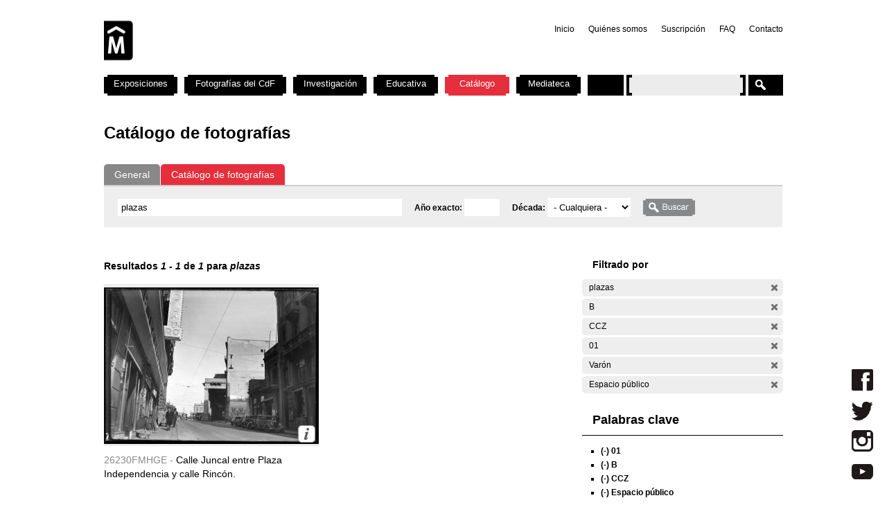

--- FILE ---
content_type: text/html; charset=utf-8
request_url: https://cdf.montevideo.gub.uy/buscar/fotos/plazas?filters=entity%3Afoto%20entity%3Afoto%20sm_prop_534%3AB%20sm_prop_534%3ACCZ%20sm_prop_534%3A01%20sm_prop_534%3AVar%C3%B3n%20sm_prop_534%3A%22Espacio%20p%C3%BAblico%22
body_size: 67164
content:
<!DOCTYPE html PUBLIC "-//W3C//DTD XHTML 1.0 Strict//EN" "http://www.w3.org/TR/xhtml1/DTD/xhtml1-strict.dtd">
<html xmlns="http://www.w3.org/1999/xhtml" xml:lang="es" lang="es" dir="ltr">

<head>
<meta http-equiv="Content-Type" content="text/html; charset=utf-8" />

	<!-- Google tag (gtag.js) -->
	<script async src="https://www.googletagmanager.com/gtag/js?id=G-TSZPD4KCD2"></script>
	<script>
	  window.dataLayer = window.dataLayer || [];
	  function gtag(){dataLayer.push(arguments);}
	  gtag('js', new Date());

	  gtag('config', 'G-TSZPD4KCD2');
	</script>




  <title>Catálogo de fotografías | Centro de Fotografía de Montevideo</title>
  <meta http-equiv="Content-Type" content="text/html; charset=utf-8" />
<link rel="shortcut icon" href="/sites/cdf.montevideo.gub.uy/files/fav-web-cdf-2024.gif" type="image/x-icon" />
<meta name="description" content="El Centro de Fotografía (CdF) se dedica a conservar, documentar, generar, investigar y difundir imágenes fotográficas de interés para uruguayos y latinoamericanos. Se crea en 2002 y es unidad perteneciente a la División Información y Comunicación de la Intendencia de Montevideo." />
<meta name="abstract" content="El Centro de Fotografía (CdF) se dedica a conservar, documentar, generar, investigar y difundir imágenes fotográficas de interés para uruguayos y latinoamericanos." />
<meta name="keywords" content="Centro de Fotografía de Montevideo,CdF,fotografía,Intendencia de Montevideo" />
<link rel="canonical" href="https://cdf.montevideo.gub.uy/buscar/fotos/plazas" />
<meta name="revisit-after" content="1 day" />
  
<style type="text/css" media="all">
  @import "/modules/node/node.css?P";
  @import "/modules/system/defaults.css?P";
  @import "/modules/system/system.css?P";
  @import "/modules/system/system-menus.css?P";
  @import "/modules/user/user.css?P";
  @import "/sites/all/modules/contrib/cck/theme/content-module.css?P";
  @import "/sites/all/modules/contrib/ctools/css/ctools.css?P";
  @import "/sites/all/modules/contrib/date/date.css?P";
  @import "/sites/all/libraries/jquery.ui/themes/base/jquery-ui.css?P";
  @import "/sites/all/modules/contrib/date/date_popup/themes/datepicker.1.7.css?P";
  @import "/sites/all/modules/contrib/date/date_popup/themes/jquery.timeentry.css?P";
  @import "/sites/all/modules/contrib/dhtml_menu/dhtml_menu.css?P";
  @import "/sites/all/modules/contrib/filefield/filefield.css?P";
  @import "/sites/all/modules/contrib/panels/css/panels.css?P";
  @import "/sites/all/modules/contrib/simplenews/simplenews.css?P";
  @import "/sites/all/modules/contrib/views_slideshow/contrib/views_slideshow_singleframe/views_slideshow.css?P";
  @import "/sites/all/modules/contrib/views_slideshow/contrib/views_slideshow_thumbnailhover/views_slideshow.css?P";
  @import "/sites/all/modules/custom/top_bar/css/top_bar.css?P";
  @import "/sites/cdf.montevideo.gub.uy/modules/custom/modules/catalogo/css/catalogo.css?P";
  @import "/misc/farbtastic/farbtastic.css?P";
  @import "/sites/all/modules/contrib/calendar/calendar.css?P";
  @import "/sites/all/modules/contrib/extlink/extlink.css?P";
  @import "/sites/all/modules/contrib/cck/modules/fieldgroup/fieldgroup.css?P";
  @import "/sites/all/modules/custom/views/css/views.css?P";
  @import "/sites/all/modules/contrib/popups/popups.css?P";
  @import "/sites/all/modules/contrib/panels/plugins/layouts/twocol_stacked/twocol_stacked.css?P";
</style>
<style type="text/css" media="all">
  @import "/sites/all/libraries/colorbox/example4/colorbox.css?P";
  @import "/sites/all/modules/contrib/panels/plugins/layouts/onecol/onecol.css?P";
  @import "/sites/cdf.montevideo.gub.uy/modules/custom/modules/addtoany/addtoany.css?P";
  @import "/sites/cdf.montevideo.gub.uy/themes/cmdf/html-elements.css?P";
  @import "/sites/all/themes/contrib/zen/zen/tabs.css?P";
  @import "/sites/all/themes/contrib/zen/zen/messages.css?P";
  @import "/sites/all/themes/contrib/zen/zen/block-editing.css?P";
  @import "/sites/all/themes/contrib/zen/zen/wireframes.css?P";
  @import "/sites/cdf.montevideo.gub.uy/themes/cmdf/layout.css?P";
  @import "/sites/cdf.montevideo.gub.uy/themes/cmdf/cmdf.css?P";
  @import "/sites/cdf.montevideo.gub.uy/themes/cmdf/css/destacados.css?P";
  @import "/sites/cdf.montevideo.gub.uy/themes/cmdf/css/cabezal.css?P";
  @import "/sites/cdf.montevideo.gub.uy/themes/cmdf/css/muestras.css?P";
  @import "/sites/cdf.montevideo.gub.uy/themes/cmdf/css/bloques.css?P";
  @import "/sites/cdf.montevideo.gub.uy/themes/cmdf/css/listados.css?P";
  @import "/sites/cdf.montevideo.gub.uy/themes/cmdf/css/pedagogia.css?P";
  @import "/sites/cdf.montevideo.gub.uy/themes/cmdf/css/proyectos.css?P";
  @import "/sites/cdf.montevideo.gub.uy/themes/cmdf/css/investigacion.css?P";
  @import "/sites/cdf.montevideo.gub.uy/themes/cmdf/css/boletin.css?P";
  @import "/sites/cdf.montevideo.gub.uy/themes/cmdf/css/articulo.css?P";
  @import "/sites/cdf.montevideo.gub.uy/themes/cmdf/mail.css?P";
  @import "/sites/cdf.montevideo.gub.uy/themes/cmdf/css/redes.css?P";
  @import "/sites/cdf.montevideo.gub.uy/themes/cmdf/css/jquery.tweet.css?P";
  @import "/sites/cdf.montevideo.gub.uy/themes/cmdf/css/convocatorias.css?P";
  @import "/sites/cdf.montevideo.gub.uy/themes/cmdf/css/search.css?P";
  @import "/sites/cdf.montevideo.gub.uy/themes/cmdf/css/canalvideos.css?P";
</style>
<style type="text/css" media="print">
  @import "/sites/cdf.montevideo.gub.uy/themes/cmdf/print.css?P";
</style>

<!--[if IE]>
<link type="text/css" rel="stylesheet" media="all" href="/sites/cdf.montevideo.gub.uy/themes/cmdf/ie.css?P" />
<![endif]-->
  <script type="text/javascript" src="/sites/all/modules/contrib/jquery_update/replace/jquery.min.js?P"></script>
<script type="text/javascript" src="/misc/drupal.js?P"></script>
<script type="text/javascript" src="/sites/cdf.montevideo.gub.uy/files/languages/es_1b6db9a42d7b42b9b162a424582ca214.js?P"></script>
<script type="text/javascript" src="/sites/all/modules/contrib/dhtml_menu/dhtml_menu.js?P"></script>
<script type="text/javascript" src="/sites/all/modules/contrib/google_analytics/googleanalytics.js?P"></script>
<script type="text/javascript" src="/sites/all/modules/contrib/panels/js/panels.js?P"></script>
<script type="text/javascript" src="/sites/all/modules/contrib/views_slideshow/js/jquery.cycle.all.min.js?P"></script>
<script type="text/javascript" src="/sites/all/modules/contrib/views_slideshow/contrib/views_slideshow_singleframe/views_slideshow.js?P"></script>
<script type="text/javascript" src="/sites/all/modules/contrib/views_slideshow/contrib/views_slideshow_thumbnailhover/views_slideshow.js?P"></script>
<script type="text/javascript" src="/sites/all/modules/custom/top_bar/js/top_bar.js?P"></script>
<script type="text/javascript" src="/sites/cdf.montevideo.gub.uy/modules/custom/modules/catalogo/js/catalogo.js?P"></script>
<script type="text/javascript" src="/sites/cdf.montevideo.gub.uy/modules/custom/modules/catalogo/js/easyTooltip.js?P"></script>
<script type="text/javascript" src="/sites/all/modules/contrib/extlink/extlink.js?P"></script>
<script type="text/javascript" src="/sites/all/modules/contrib/popups/popups.js?P"></script>
<script type="text/javascript" src="/sites/cdf.montevideo.gub.uy/themes/cmdf/popups-skin.js?P"></script>
<script type="text/javascript" src="/sites/all/libraries/colorbox/colorbox/jquery.colorbox-min.js?P"></script>
<script type="text/javascript" src="/sites/all/libraries/twig/twig-min.js?P"></script>
<script type="text/javascript" src="/sites/all/modules/custom/apachesolr_custom_im_cdf/js/buscadorcdf-min.js?P"></script>
<script type="text/javascript" src="/sites/all/modules/custom/apachesolr/apachesolr.js?P"></script>
<script type="text/javascript" src="/sites/all/modules/contrib/jquery_update/replace/jquery.form.js?P"></script>
<script type="text/javascript" src="/sites/cdf.montevideo.gub.uy/themes/cmdf/js/script.js?P"></script>
<script type="text/javascript" src="/sites/cdf.montevideo.gub.uy/themes/cmdf/js/expandableText.js?P"></script>
<script type="text/javascript" src="/sites/cdf.montevideo.gub.uy/themes/cmdf/js/jquery.tweet.js?P"></script>
<script type="text/javascript">
<!--//--><![CDATA[//><!--
jQuery.extend(Drupal.settings, { "basePath": "/", "dhtmlMenu": { "slide": "slide", "siblings": 0, "relativity": 0, "children": 0, "clone": 0, "doubleclick": 0 }, "googleanalytics": { "trackOutbound": 1, "trackMailto": 1, "trackDownload": 1, "trackDownloadExtensions": "7z|aac|arc|arj|asf|asx|avi|bin|csv|doc|exe|flv|gif|gz|gzip|hqx|jar|jpe?g|js|mp(2|3|4|e?g)|mov(ie)?|msi|msp|pdf|phps|png|ppt|qtm?|ra(m|r)?|sea|sit|tar|tgz|torrent|txt|wav|wma|wmv|wpd|xls|xml|z|zip" }, "top_bar": { "imgLogoMontevideo": "sites/all/modules/custom/top_bar/images/solapaIM_azul.png", "clases": " con-margen-superior  top_bar_azul " }, "jcarousel": { "ajaxPath": "/jcarousel/ajax/views" }, "extlink": { "extTarget": "_blank", "extClass": 0, "extSubdomains": 1, "extExclude": "", "extInclude": "", "extCssExclude": "", "extCssExplicit": "", "extAlert": 0, "extAlertText": "This link will take you to an external web site. We are not responsible for their content.", "mailtoClass": 0 }, "popups": { "originalPath": "buscar/fotos/plazas", "defaultTargetSelector": "div.left-corner \x3e div.clear-block:last", "modulePath": "sites/all/modules/contrib/popups", "autoCloseFinalMessage": 0 }, "buscadorCDF": { "fotoPathPrefix": "/sites/cdf.montevideo.gub.uy/files/catalogo/originales", "nodePathPrefix": "/catalogo/foto", "notFoundThumbPath": "/sites/cdf.montevideo.gub.uy/files/catalogo/not_found_thumb.png", "notFoundFullPath": "/sites/cdf.montevideo.gub.uy/files/catalogo/not_found_full.png", "metadataWidth": 300, "escalaFoto": 0.9, "fotoAspectRatio": 1.3333333333333, "templatesPath": "/sites/all/modules/custom/apachesolr_custom_im_cdf/js", "metadataContainerId": "meta-container", "fotoContainerId": "foto-container", "fotoMinWidth": "500", "fotoMaxWidth": "1200", "fotoPreloadDeep": "2", "hideFacetsEnabled": 0, "autoPagerEnable": 0, "autoPagerProgressImg": "/sites/all/modules/custom/apachesolr_custom_im_cdf/images/ajax-loader.gif" }, "CToolsUrlIsAjaxTrusted": { "/buscar/fotos": true, "/buscar/fotos/plazas?filters=entity%3Afoto%20entity%3Afoto%20sm_prop_534%3AB%20sm_prop_534%3ACCZ%20sm_prop_534%3A01%20sm_prop_534%3AVar%C3%B3n%20sm_prop_534%3A%22Espacio%20p%C3%BAblico%22": true }, "cssInit": { "node.css": true, "defaults.css": true, "system.css": true, "system-menus.css": true, "user.css": true, "content-module.css": true, "ctools.css": true, "date.css": true, "jquery-ui.css": true, "datepicker.1.7.css": true, "jquery.timeentry.css": true, "dhtml_menu.css": true, "filefield.css": true, "panels.css": true, "simplenews.css": true, "views_slideshow.css": true, "top_bar.css": true, "catalogo.css": true, "farbtastic.css": true, "calendar.css": true, "extlink.css": true, "fieldgroup.css": true, "views.css": true, "popups.css": true, "twocol_stacked.css": true, "colorbox.css": true, "search.css": true, "onecol.css": true, "addtoany.css": true, "html-elements.css": true, "tabs.css": true, "messages.css": true, "block-editing.css": true, "wireframes.css": true, "zen.css": true, "layout.css": true, "cmdf.css": true, "destacados.css": true, "cabezal.css": true, "muestras.css": true, "bloques.css": true, "listados.css": true, "pedagogia.css": true, "proyectos.css": true, "investigacion.css": true, "boletin.css": true, "articulo.css": true, "mail.css": true, "redes.css": true, "jquery.tweet.css": true, "convocatorias.css": true, "canalvideos.css": true }, "jsInit": { "misc/jquery.js": true, "misc/drupal.js": true, "sites/cdf.montevideo.gub.uy/files/languages/es_1b6db9a42d7b42b9b162a424582ca214.js": true, "sites/all/modules/contrib/dhtml_menu/dhtml_menu.js": true, "sites/all/modules/contrib/google_analytics/googleanalytics.js": true, "sites/all/modules/contrib/panels/js/panels.js": true, "sites/all/modules/contrib/views_slideshow/js/jquery.cycle.all.min.js": true, "sites/all/modules/contrib/views_slideshow/contrib/views_slideshow_singleframe/views_slideshow.js": true, "sites/all/modules/contrib/views_slideshow/contrib/views_slideshow_thumbnailhover/views_slideshow.js": true, "sites/all/modules/custom/top_bar/js/top_bar.js": true, "sites/cdf.montevideo.gub.uy/modules/custom/modules/catalogo/js/catalogo.js": true, "sites/cdf.montevideo.gub.uy/modules/custom/modules/catalogo/js/easyTooltip.js": true, "sites/all/modules/contrib/extlink/extlink.js": true, "misc/jquery.form.js": true, "sites/all/modules/contrib/popups/popups.js": true, "sites/cdf.montevideo.gub.uy/themes/cmdf/popups-skin.js": true, "sites/all/libraries/colorbox/colorbox/jquery.colorbox-min.js": true, "sites/all/libraries/twig/twig-min.js": true, "sites/all/modules/custom/apachesolr_custom_im_cdf/js/buscadorcdf-min.js": true, "sites/all/modules/custom/apachesolr/apachesolr.js": true, "sites/cdf.montevideo.gub.uy/themes/cmdf/js/script.js": true, "sites/cdf.montevideo.gub.uy/themes/cmdf/js/expandableText.js": true, "sites/cdf.montevideo.gub.uy/themes/cmdf/js/jquery.tweet.js": true } });
//--><!]]>
</script>
<script type="text/javascript">
<!--//--><![CDATA[//><!--
window.googleanalytics_search_results = 1;
//--><!]]>
</script>
<script type="text/javascript">
<!--//--><![CDATA[//><!--
var a2a_config=a2a_config||{},da2a={done:false,html_done:false,script_ready:false,script_load:function(){var a=document.createElement('script'),s=document.getElementsByTagName('script')[0];a.type='text/javascript';a.async=true;a.src='https://static.addtoany.com/menu/page.js';s.parentNode.insertBefore(a,s);da2a.script_load=function(){};},script_onready:function(){da2a.script_ready=true;if(da2a.html_done)da2a.init();},init:function(){for(var i=0,el,target,targets=da2a.targets,length=targets.length;i<length;i++){el=document.getElementById('da2a_'+(i+1));target=targets[i];a2a_config.linkname=target.title;a2a_config.linkurl=target.url;if(el)a2a.init('page',{target:el});da2a.done=true;}}};a2a_config.tracking_callback=['ready',da2a.script_onready];var a2a_config = a2a_config || {};
a2a_config.onclick = 1;
a2a_config.locale = "es-AR";
a2a_config.color_main = "E3E3E3"; 
a2a_config.color_border = "E3E3E3"; a2a_config.color_link_text = "333333"; a2a_config.color_link_text_hover = "333333";
a2a_config.border_size = 24;
a2a_config.num_services = 8;
//--><!]]>
</script>
</head>
<body class="not-front not-logged-in no-sidebars catalogo page-buscar-fotos-plazas section-buscar">

  <div id="page"><div id="page-inner">

    <a name="navigation-top" id="navigation-top"></a>
          <div id="skip-to-nav"><a href="#navigation">Skip to Navigation</a></div>
    
    <div id="header"><div id="header-inner" class="clear-block">

              <div id="logo-title">

                      <div id="logo"><a href="/" title="Inicio" rel="home"><img src="/sites/cdf.montevideo.gub.uy/files/cmdf_logo.gif" alt="Inicio" id="logo-image" /></a></div>
          
          
          
        </div> <!-- /#logo-title -->
      
              <div id="header-blocks" class="region region-header">
            <div id="block-menu-secondary-links" class="block block-menu region-odd even region-count-1 count-4"><div class="block-inner">

  
  <div class="content">
    <ul class="menu"><li class="leaf first dhtml-menu "><a href="/" title="" id="dhtml_menu-1346">Inicio</a></li>
<li class="leaf  dhtml-menu "><a href="/content/quienes-somos" title="" id="dhtml_menu-1347">Quiénes somos</a></li>
<li class="leaf  dhtml-menu "><a href="/newsletter/subscriptions" title="" id="dhtml_menu-1348">Suscripción</a></li>
<li class="leaf  dhtml-menu "><a href="/preguntasfrecuentes" title="" id="dhtml_menu-1532">FAQ</a></li>
<li class="leaf last dhtml-menu "><a href="/formulario/formulario-de-contacto" title="" id="dhtml_menu-1533">Contacto</a></li>
</ul>  </div>

  
</div></div> <!-- /block-inner, /block -->
        </div> <!-- /#header-blocks -->
      
    </div></div> <!-- /#header-inner, /#header -->

    <div id="main"><div id="main-inner" class="clear-block with-navbar">

      <div id="content"><div id="content-inner">

        
                  <div id="content-top" class="region region-content_top">
              <div id="block-panels_mini-texto_portada_investigacion" class="block block-panels_mini region-odd odd region-count-1 count-3"><div class="block-inner">

  
  <div class="content">
    <div class="panel-display panel-1col clear-block" id="mini-panel-texto_portada_investigacion">
  <div class="panel-panel panel-col">
    <div></div>
  </div>
</div>
  </div>

  
</div></div> <!-- /block-inner, /block -->
          </div> <!-- /#content-top -->
        
                  <div id="content-header">
                                      <h1 class="title">Catálogo de fotografías</h1>
                                                          </div> <!-- /#content-header -->
        
        <div id="content-area">
          <div class="panel-2col-stacked clear-block panel-display" id="buscador-fotos">
      <div class="panel-col-top panel-panel">
      <div class="inside"><div class="panel-pane pane-apachesolr-form"  id="page-search-form">
  
  
  
  <div class="pane-content">
    <div class="item-list"><ul id="search_types"><li id="contenido" class="first" title="Buscar en todo el sitio web del CdF"><a href="/buscar/contenido/plazas">General</a></li>
<li id="fotos" class="active first" title="Buscar solo en el Catálogo de fotografías"><a href="/buscar/fotos/plazas" class="active">Catálogo de fotografías</a></li>
</ul></div><form action="/buscar/fotos"  accept-charset="UTF-8" method="post" id="apachesolr-panels-search-form" class="search-form">
<div><div class="form-item" id="edit-keys-wrapper">
 <div class="container-inline"><div class="form-item" id="edit-keys-wrapper">
 <input type="text" maxlength="255" name="keys" id="edit-keys" size="20" value="plazas" class="form-text" />
</div>
<input type="hidden" name="FIELD_FECHA_ESTIMADA_HASTA" id="fecha_hasta" value=""  />
<div class="form-item" id="edit-anio-wrapper">
 <label for="edit-anio">Año exacto: </label>
 <input type="text" maxlength="128" name="anio" id="edit-anio" size="4" value="" class="form-text" />
</div>
<input type="hidden" name="fecha_desde" id="fecha_desde" value=""  />
<div class="form-item" id="edit-FIELD-FECHA-ESTIMADA-RANGO-INICIAL-wrapper">
 <label for="edit-FIELD-FECHA-ESTIMADA-RANGO-INICIAL">Década: </label>
 <select name="FIELD_FECHA_ESTIMADA_RANGO_INICIAL" class="form-select" id="edit-FIELD-FECHA-ESTIMADA-RANGO-INICIAL" ><option value="" selected="selected">- Cualquiera -</option><option value="tim_fecha_estimada:[1850 TO 1859]">1850 - 1859  (8)</option><option value="tim_fecha_estimada:[1860 TO 1869]">1860 - 1869  (25)</option><option value="tim_fecha_estimada:[1870 TO 1879]">1870 - 1879  (8)</option><option value="tim_fecha_estimada:[1880 TO 1889]">1880 - 1889  (15)</option><option value="tim_fecha_estimada:[1890 TO 1899]">1890 - 1899  (83)</option><option value="tim_fecha_estimada:[1900 TO 1909]">1900 - 1909  (194)</option><option value="tim_fecha_estimada:[1910 TO 1919]">1910 - 1919  (1438)</option><option value="tim_fecha_estimada:[1920 TO 1929]">1920 - 1929  (1372)</option><option value="tim_fecha_estimada:[1930 TO 1939]">1930 - 1939  (731)</option><option value="tim_fecha_estimada:[1940 TO 1949]">1940 - 1949  (438)</option><option value="tim_fecha_estimada:[1950 TO 1959]">1950 - 1959  (694)</option><option value="tim_fecha_estimada:[1960 TO 1969]">1960 - 1969  (1113)</option><option value="tim_fecha_estimada:[1970 TO 1979]">1970 - 1979  (355)</option><option value="tim_fecha_estimada:[1980 TO 1989]">1980 - 1989  (671)</option><option value="tim_fecha_estimada:[1990 TO 1999]">1990 - 1999  (395)</option><option value="tim_fecha_estimada:[2000 TO 2009]">2000 - 2009  (73)</option><option value="-tim_fecha_estimada:[* TO *]">Sin fecha</option></select>
</div>
<input type="submit" name="op" id="edit-submit" value="Buscar"  class="form-submit" />
</div>
</div>
<input type="hidden" name="form_build_id" id="form-b88f22508b438041d3c33cc24126e8d8" value="form-b88f22508b438041d3c33cc24126e8d8"  />
<input type="hidden" name="form_id" id="edit-apachesolr-panels-search-form" value="apachesolr_panels_search_form"  />

</div></form>
  </div>

  
  </div>
</div>
    </div>    
  
  <div class="center-wrapper">
    <div class="panel-col-first panel-panel">
      <div class="inside"><div class="panel-pane pane-apachesolr-info" >
  
  
  
  <div class="pane-content">
    Resultados <em>1</em> - <em>1</em> de <em>1</em> para <em>plazas</em>   </div>

  
  </div>
<div class="panel-region-separator"></div><div class="panel-pane pane-apachesolr-result" >
  
  
  
  <div class="pane-content">
    <ol class="search-results apachesolr_search-results">
  


  <li class="result-item entity-foto">
    <div class="r" id="26230FMHGE" >
      <div class="ri">
        <a href="javascript:void(0);" class="t">
        <img src='[data-uri]'  />        </a>
        <span class="bot" >
         <!-- podria ser recomendab le usar <input type="button" /> en lugar de <a> -->
         <a title="Ir a la ficha completa de la foto" class="info" href="/catalogo/foto/26230fmhge" >Más información</a>
        </span>
      </div> 
      <div class="ra" title="Calle Juncal entre Plaza Independencia y calle Rincón.">
        <p class="rc" title="Código de foto">26230FMHGE - </p>Calle Juncal entre Plaza Independencia y calle Rincón.       </div>
      <div class="rs" style="display:none;"> 
        {"c":"26230FMHGE","idp":72436,"np":"Serie General","pt":"Gelatina y plata","pi":"Esc\u00e1ner","ps":"Vidrio","pk":["Espacio p\u00fablico","Ciudad Vieja","Municipio","B","CCZ","01","Juncal","Calle","Peat\u00f3n","Var\u00f3n","Autom\u00f3vil"],"pf":"D\u00e9cada de 1940 (aprox.).","pa":"Calle Juncal entre Plaza Independencia y calle Rinc\u00f3n.","pidc":72436,"pc":"Serie General","pp":"Intendencia de Montevideo","pau":"S.d.","alta":"\/sites\/cdf.montevideo.gub.uy\/files\/catalogo\/alta\/26230FMHGE.tif"}      </div>
      <div class="rm" style="display:none;"> 
              </div>
              <div class="ie" style="display:none;"><ul class="propr"><li><strong>Técnica :</strong> Gelatina y plata</li><li><strong>Instrumento :</strong> Escáner</li><li><strong>Soporte :</strong> Vidrio</li><li><strong>Palabras Clave :</strong>Espacio público, Ciudad Vieja, Municipio, B, CCZ, 01, Juncal, Calle, Peatón, Varón, Automóvil</li><li><strong>Fecha :</strong> Década de 1940 (aprox.).</li><li><strong>Id Padre :</strong> Calle Juncal entre Plaza Independencia y calle Rincón.</li><li><strong>Id contenedor :</strong> 72436</li><li><strong>Contenedor :</strong> Serie General</li><li><strong>Productor :</strong> Intendencia de Montevideo</li><li><strong>Autor :</strong> S.d.</li></ul></div>
                </div>
  </li>

</ol>
  </div>

  
  </div>
</div>
    </div>
    <div class="panel-col-last panel-panel">
      <div class="inside"><div class="panel-pane pane-block pane-apachesolr-cdf-facets-cdf-currentsearch" >
  
      <h2 class="pane-title">Filtrado por</h2>
  
  
  <div class="pane-content">
    <div class="item-list"><h3></h3><ul class="cdf-result-info"><li class="first"><p class="apachesolr-unclick" title="Quitar filtro"><a href="/buscar/fotos/?filters=entity%3Afoto%20entity%3Afoto%20sm_prop_534%3AB%20sm_prop_534%3ACCZ%20sm_prop_534%3A01%20sm_prop_534%3AVar%C3%B3n%20sm_prop_534%3A%22Espacio%20p%C3%BAblico%22" class="apachesolr-unclick">(-)</a> plazas</p></li>
<li><p class="apachesolr-unclick" title="Quitar filtro"><a href="/buscar/fotos/plazas?filters=entity%3Afoto%20entity%3Afoto%20sm_prop_534%3ACCZ%20sm_prop_534%3A01%20sm_prop_534%3AVar%C3%B3n%20sm_prop_534%3A%22Espacio%20p%C3%BAblico%22" class="apachesolr-unclick">(-)</a> B</p></li>
<li><p class="apachesolr-unclick" title="Quitar filtro"><a href="/buscar/fotos/plazas?filters=entity%3Afoto%20entity%3Afoto%20sm_prop_534%3AB%20sm_prop_534%3A01%20sm_prop_534%3AVar%C3%B3n%20sm_prop_534%3A%22Espacio%20p%C3%BAblico%22" class="apachesolr-unclick">(-)</a> CCZ</p></li>
<li><p class="apachesolr-unclick" title="Quitar filtro"><a href="/buscar/fotos/plazas?filters=entity%3Afoto%20entity%3Afoto%20sm_prop_534%3AB%20sm_prop_534%3ACCZ%20sm_prop_534%3AVar%C3%B3n%20sm_prop_534%3A%22Espacio%20p%C3%BAblico%22" class="apachesolr-unclick">(-)</a> 01</p></li>
<li><p class="apachesolr-unclick" title="Quitar filtro"><a href="/buscar/fotos/plazas?filters=entity%3Afoto%20entity%3Afoto%20sm_prop_534%3AB%20sm_prop_534%3ACCZ%20sm_prop_534%3A01%20sm_prop_534%3A%22Espacio%20p%C3%BAblico%22" class="apachesolr-unclick">(-)</a> Varón</p></li>
<li class="last"><p class="apachesolr-unclick" title="Quitar filtro"><a href="/buscar/fotos/plazas?filters=entity%3Afoto%20entity%3Afoto%20sm_prop_534%3AB%20sm_prop_534%3ACCZ%20sm_prop_534%3A01%20sm_prop_534%3AVar%C3%B3n" class="apachesolr-unclick">(-)</a> Espacio público</p></li>
</ul></div>  </div>

  
  </div>
<div class="panel-region-separator"></div><div class="panel-pane pane-block pane-apachesolr-cdf-facets-sm-prop-534" >
  
      <h2 class="pane-title">Palabras clave</h2>
  
  
  <div class="pane-content">
    <div class="item-list"><ul><li class="first"><p class="apachesolr-unclick" title="Quitar filtro"><a href="/buscar/fotos/plazas?filters=entity%3Afoto%20entity%3Afoto%20sm_prop_534%3AB%20sm_prop_534%3ACCZ%20sm_prop_534%3AVar%C3%B3n%20sm_prop_534%3A%22Espacio%20p%C3%BAblico%22" class="apachesolr-unclick">(-)</a> 01</p></li>
<li><p class="apachesolr-unclick" title="Quitar filtro"><a href="/buscar/fotos/plazas?filters=entity%3Afoto%20entity%3Afoto%20sm_prop_534%3ACCZ%20sm_prop_534%3A01%20sm_prop_534%3AVar%C3%B3n%20sm_prop_534%3A%22Espacio%20p%C3%BAblico%22" class="apachesolr-unclick">(-)</a> B</p></li>
<li><p class="apachesolr-unclick" title="Quitar filtro"><a href="/buscar/fotos/plazas?filters=entity%3Afoto%20entity%3Afoto%20sm_prop_534%3AB%20sm_prop_534%3A01%20sm_prop_534%3AVar%C3%B3n%20sm_prop_534%3A%22Espacio%20p%C3%BAblico%22" class="apachesolr-unclick">(-)</a> CCZ</p></li>
<li><p class="apachesolr-unclick" title="Quitar filtro"><a href="/buscar/fotos/plazas?filters=entity%3Afoto%20entity%3Afoto%20sm_prop_534%3AB%20sm_prop_534%3ACCZ%20sm_prop_534%3A01%20sm_prop_534%3AVar%C3%B3n" class="apachesolr-unclick">(-)</a> Espacio público</p></li>
<li><p class="apachesolr-unclick" title="Quitar filtro"><a href="/buscar/fotos/plazas?filters=entity%3Afoto%20entity%3Afoto%20sm_prop_534%3AB%20sm_prop_534%3ACCZ%20sm_prop_534%3A01%20sm_prop_534%3A%22Espacio%20p%C3%BAblico%22" class="apachesolr-unclick">(-)</a> Varón</p></li>
<li><a href="/buscar/fotos/plazas?filters=entity%3Afoto%20entity%3Afoto%20sm_prop_534%3AB%20sm_prop_534%3ACCZ%20sm_prop_534%3A01%20sm_prop_534%3AVar%C3%B3n%20sm_prop_534%3A%22Espacio%20p%C3%BAblico%22%20sm_prop_534%3AAutom%C3%B3vil" class="apachesolr-facet">Automóvil (1)</a></li>
<li><a href="/buscar/fotos/plazas?filters=entity%3Afoto%20entity%3Afoto%20sm_prop_534%3AB%20sm_prop_534%3ACCZ%20sm_prop_534%3A01%20sm_prop_534%3AVar%C3%B3n%20sm_prop_534%3A%22Espacio%20p%C3%BAblico%22%20sm_prop_534%3ACalle" class="apachesolr-facet">Calle (1)</a></li>
<li><a href="/buscar/fotos/plazas?filters=entity%3Afoto%20entity%3Afoto%20sm_prop_534%3AB%20sm_prop_534%3ACCZ%20sm_prop_534%3A01%20sm_prop_534%3AVar%C3%B3n%20sm_prop_534%3A%22Espacio%20p%C3%BAblico%22%20sm_prop_534%3A%22Ciudad%20Vieja%22" class="apachesolr-facet">Ciudad Vieja (1)</a></li>
<li><a href="/buscar/fotos/plazas?filters=entity%3Afoto%20entity%3Afoto%20sm_prop_534%3AB%20sm_prop_534%3ACCZ%20sm_prop_534%3A01%20sm_prop_534%3AVar%C3%B3n%20sm_prop_534%3A%22Espacio%20p%C3%BAblico%22%20sm_prop_534%3AJuncal" class="apachesolr-facet">Juncal (1)</a></li>
<li><a href="/buscar/fotos/plazas?filters=entity%3Afoto%20entity%3Afoto%20sm_prop_534%3AB%20sm_prop_534%3ACCZ%20sm_prop_534%3A01%20sm_prop_534%3AVar%C3%B3n%20sm_prop_534%3A%22Espacio%20p%C3%BAblico%22%20sm_prop_534%3AMunicipio" class="apachesolr-facet">Municipio (1)</a></li>
<li class="apachesolr-hidden-facet last"><a href="/buscar/fotos/plazas?filters=entity%3Afoto%20entity%3Afoto%20sm_prop_534%3AB%20sm_prop_534%3ACCZ%20sm_prop_534%3A01%20sm_prop_534%3AVar%C3%B3n%20sm_prop_534%3A%22Espacio%20p%C3%BAblico%22%20sm_prop_534%3APeat%C3%B3n" class="apachesolr-facet">Peatón (1)</a></li>
</ul></div>  </div>

  
  </div>
</div>
    </div>
  </div>

  </div>
        </div>

        
        
      </div></div> <!-- /#content-inner, /#content -->

              <div id="navbar"><div id="navbar-inner" class="clear-block region region-navbar">

          <a name="navigation" id="navigation"></a>

          
          
          
            <div id="block-menu-primary-links" class="block block-menu region-odd odd region-count-1 count-1"><div class="block-inner">

  
  <div class="content">
    <ul class="menu"><li class="leaf first dhtml-menu "><a href="/exposiciones" title="" id="dhtml_menu-1342">Exposiciones</a></li>
<li class="leaf  dhtml-menu "><a href="/fotografiasdelcdf" title="" id="dhtml_menu-1343">Fotografías del CdF</a></li>
<li class="leaf  dhtml-menu "><a href="/investigacion" title="" id="dhtml_menu-1344">Investigación</a></li>
<li class="leaf  dhtml-menu "><a href="/educativa" title="" id="dhtml_menu-1345">Educativa</a></li>
<li class="leaf  dhtml-menu "><a href="/catalogo" title="" id="dhtml_menu-11639">Catálogo</a></li>
<li class="leaf last dhtml-menu "><a href="/articulo/mediateca-cdf-0" title="" id="dhtml_menu-12316">Mediateca</a></li>
</ul>  </div>

  
</div></div> <!-- /block-inner, /block -->
  <div id="block-search-0" class="block block-search region-even even region-count-2 count-2"><div class="block-inner">

  
  <div class="content">
    <form action="/buscar/fotos/plazas?filters=entity%3Afoto%20entity%3Afoto%20sm_prop_534%3AB%20sm_prop_534%3ACCZ%20sm_prop_534%3A01%20sm_prop_534%3AVar%C3%B3n%20sm_prop_534%3A%22Espacio%20p%C3%BAblico%22"  accept-charset="UTF-8" method="post" id="search-block-form">
<div><div class="container-inline">
  <div class="form-item" id="edit-search-block-form-1-wrapper">
 <label for="edit-search-block-form-1"> </label>
 <input type="text" maxlength="128" name="search_block_form" id="edit-search-block-form-1" size="15" value="" title="Escriba lo que quiere buscar." class="form-text" />
</div>
  <input type="image" id="edit-submit" name="op" title="Buscar" src="/sites/cdf.montevideo.gub.uy/themes/cmdf/images/lupa.png" class="form-submit"/>
  <input type="hidden" name="form_build_id" id="form-zSjxoypE7i1mPTyrzrmlG2FiPwadAmYo2onGn-hrLtY" value="form-zSjxoypE7i1mPTyrzrmlG2FiPwadAmYo2onGn-hrLtY"  />
<input type="hidden" name="form_id" id="edit-search-block-form" value="search_block_form"  />
</div>



</div></form>
  </div>

  
</div></div> <!-- /block-inner, /block -->

        </div></div> <!-- /#navbar-inner, /#navbar -->
      
      
      
    </div></div> <!-- /#main-inner, /#main -->

          <div id="footer"><div id="footer-inner" class="region region-footer">

        
          <div id="block-addtoany-0" class="block block-addtoany region-odd odd region-count-1 count-5"><div class="block-inner">

  
  <div class="content">
    
		<a class="da2a_button" href="http://www.addtoany.com/share_save?linkurl=https%3A%2F%2Fcdf.montevideo.gub.uy%2Fbuscar%2Ffotos%2Fplazas&amp;linkname=Cat%C3%A1logo%20de%20fotograf%C3%ADas" id="da2a_1"><img src="/sites/cdf.montevideo.gub.uy/themes/cmdf/images/boton_compartir.png" alt="Compartir esta página"/></a>
		<script type="text/javascript">
<!--//--><![CDATA[//><!--
da2a.script_load();
//--><!]]>
</script>
		  </div>

  
</div></div> <!-- /block-inner, /block -->
  <div id="block-views-destacados3-block_1" class="block block-views region-even even region-count-2 count-6"><div class="block-inner">

  
  <div class="content">
    <div class="view view-destacados3 view-id-destacados3 view-display-id-block_1 view-dom-id-00283a8a50b646a09af6a3207586746f">
    
  
  
      <div class="view-content">
        <div class="views-row views-row-1 views-row-odd views-row-first">
      
  <div class="views-field-field-imagen2-fid">
                <span class="field-content"><a href="http://cdf.montevideo.gub.uy/convocatorias" target="_blank"><img  class="imagefield imagefield-field_imagen2" width="201" height="35" alt="" src="https://cdf.montevideo.gub.uy/system/files/destacados3/convocatorias_1.jpg?1453839917" /></a></span>
  </div>
  </div>
  <div class="views-row views-row-2 views-row-even">
      
  <div class="views-field-field-imagen2-fid">
                <span class="field-content"><a href="http://cdf.montevideo.gub.uy/educativa" target="_blank"><img  class="imagefield imagefield-field_imagen2" width="115" height="35" alt="" src="https://cdf.montevideo.gub.uy/system/files/destacados3/talleres.jpg?1454081698" /></a></span>
  </div>
  </div>
  <div class="views-row views-row-3 views-row-odd">
      
  <div class="views-field-field-imagen2-fid">
                <span class="field-content"><a href="https://issuu.com/cmdf/docs" target="_blank"><img  class="imagefield imagefield-field_imagen2" width="91" height="35" alt="" src="https://cdf.montevideo.gub.uy/system/files/destacados3/libros.jpg?1490295467" /></a></span>
  </div>
  </div>
  <div class="views-row views-row-4 views-row-even">
      
  <div class="views-field-field-imagen2-fid">
                <span class="field-content"><a href="https://www.youtube.com/@CdFMontevideo" target="_blank"><img  class="imagefield imagefield-field_imagen2" width="91" height="35" alt="" src="https://cdf.montevideo.gub.uy/system/files/destacados3/videos.jpg?1490295507" /></a></span>
  </div>
  </div>
  <div class="views-row views-row-5 views-row-odd">
      
  <div class="views-field-field-imagen2-fid">
                <span class="field-content"><a href="https://redlafoto.org.uy/" target="_blank"><img  class="imagefield imagefield-field_imagen2" width="980" height="300" alt="" src="https://cdf.montevideo.gub.uy/system/files/destacados3/destacado_3_redlafoto_v1.jpg?1577188772" /></a></span>
  </div>
  </div>
  <div class="views-row views-row-6 views-row-even">
      
  <div class="views-field-field-imagen2-fid">
                <span class="field-content"><a href="https://cdf.montevideo.gub.uy/articulo/el-archivo-historico-disponible-en-alta-resolucion" target="_blank"><img  class="imagefield imagefield-field_imagen2" width="980" height="300" alt="" src="https://cdf.montevideo.gub.uy/system/files/destacados3/destacado_archivo_2024.jpg?1728404415" /></a></span>
  </div>
  </div>
  <div class="views-row views-row-7 views-row-odd">
      
  <div class="views-field-field-imagen2-fid">
                <span class="field-content"><a href="https://cdf.montevideo.gub.uy/articulo/cdf-premio-nacional-de-calidad-2019" target="_blank"><img  class="imagefield imagefield-field_imagen2" width="980" height="308" alt="" src="https://cdf.montevideo.gub.uy/system/files/destacados3/destacado-premio.jpg?1585670471" /></a></span>
  </div>
  </div>
  <div class="views-row views-row-8 views-row-even">
      
  <div class="views-field-field-imagen2-fid">
                <span class="field-content"><a href="https://cdf.montevideo.gub.uy/articulo/tienda-cdf" target="_blank"><img  class="imagefield imagefield-field_imagen2" width="980" height="300" alt="" src="https://cdf.montevideo.gub.uy/system/files/destacados3/destacado_tienda_01.jpg?1728484358" /></a></span>
  </div>
  </div>
  <div class="views-row views-row-9 views-row-odd">
      
  <div class="views-field-field-imagen2-fid">
                <span class="field-content"><a href="https://cdf.montevideo.gub.uy/articulo/fotogalerias-en-montevideo" target="_blank"><img  class="imagefield imagefield-field_imagen2" width="980" height="300" alt="" src="https://cdf.montevideo.gub.uy/system/files/destacados3/destacado_fotogalerias.png?1740582621" /></a></span>
  </div>
  </div>
  <div class="views-row views-row-10 views-row-even views-row-last">
      
  <div class="views-field-field-imagen2-fid">
                <span class="field-content"><a href="https://cdf.montevideo.gub.uy/articulo/memorias-de-barrio" target="_blank"><img  class="imagefield imagefield-field_imagen2" width="980" height="300" alt="" src="https://cdf.montevideo.gub.uy/system/files/destacados3/destacado_memorias_de_barrio_0.png?1756485217" /></a></span>
  </div>
  </div>
    </div>
  
  
  
  
  
  
</div>   </div>

  
</div></div> <!-- /block-inner, /block -->

      </div></div> <!-- /#footer-inner, /#footer -->
    
  </div></div> <!-- /#page-inner, /#page -->

      <div id="closure-blocks" class="region region-closure">  <div id="block-block-2" class="block block-block region-odd odd region-count-1 count-7"><div class="block-inner">

  
  <div class="content">
    
<div id='pie_con_links'>
    <div class='bloque_links'>	
	<div id=cabezal_links>
	    <div class='pie_links_1'>
		 INSTITUCIONALES
	    </div>
	    <div class='pie_links_2'>
		 SECCIONES
	    </div>

	    <div class='pie_links_2'>
		 DESTACADOS
	    </div>

	    <div class='pie_links_3'>
	    </div>

	</div>

	<div id=cuerpo_links>
	    <div class='pie_links_1'>
	       <ul class="links"><li class="menu-1346 first"><a href="/" title="">Inicio</a></li>
<li class="menu-1347"><a href="/content/quienes-somos" title="">Quiénes somos</a></li>
<li class="menu-1348"><a href="/newsletter/subscriptions" title="">Suscripción</a></li>
<li class="menu-1532"><a href="/preguntasfrecuentes" title="">FAQ</a></li>
<li class="menu-1533 last"><a href="/formulario/formulario-de-contacto" title="">Contacto</a></li>
</ul>
	    </div>
	    <div class='pie_links_2'>
	       <ul class="links"><li class="menu-1342 first"><a href="/exposiciones" title="">Exposiciones</a></li>
<li class="menu-1343"><a href="/fotografiasdelcdf" title="">Fotografías del CdF</a></li>
<li class="menu-1344"><a href="/investigacion" title="">Investigación</a></li>
<li class="menu-1345"><a href="/educativa" title="">Educativa</a></li>
<li class="menu-11639"><a href="/catalogo" title="">Catálogo</a></li>
<li class="menu-12316 last"><a href="/articulo/mediateca-cdf-0" title="">Mediateca</a></li>
</ul>
	    </div>

	    <div class='pie_links_2 pie_links_3'>
		<ul class="menu"><li class="leaf first dhtml-menu "><a href="http://cdf.montevideo.gub.uy/articulo/muff" title="" id="dhtml_menu-11293">MUFF, festival de fotografía</a></li>
<li class="leaf  dhtml-menu "><a href="https://www.youtube.com/@CdFMontevideo" title="Las actividades del CdF se transmiten en vivo y quedan guardadas en nuestro canal de YouTube." id="dhtml_menu-11264">Canal de YouTube</a></li>
<li class="leaf  dhtml-menu "><a href="http://cdf.montevideo.gub.uy/convocatorias" title="Todas las convocatorias abiertas que realiza el CdF" id="dhtml_menu-11298">Convocatorias</a></li>
<li class="leaf  dhtml-menu "><a href="https://cdf.montevideo.gub.uy/articulo/lineas-de-tiempo" title="" id="dhtml_menu-11766">Líneas de tiempo</a></li>
<li class="leaf last dhtml-menu "><a href="https://cdf.montevideo.gub.uy/actividad/fotoviaje-un-viaje-fotografico-traves-del-archivo-del-cdf-0" title="" id="dhtml_menu-12011">Fotoviaje</a></li>
</ul>
	    </div>

	    <div class='pie_links_2 pie_links_3'>
		<ul class="menu"><li class="leaf first dhtml-menu "><a href="https://cdf.montevideo.gub.uy/articulo/tienda-cdf" title="Condiciones de uso, precios y productos a la venta que el CdF ofrece al público." id="dhtml_menu-11294">CdF Tienda</a></li>
<li class="leaf  dhtml-menu "><a href="https://cdf.montevideo.gub.uy/system/files/logos_imcdf.pdf" title="" id="dhtml_menu-12044">Descargar logo CdF</a></li>
<li class="leaf  dhtml-menu "><a href="http://cdf.montevideo.gub.uy/articulo/escuelas-de-fotografia" title="" id="dhtml_menu-11295">Escuelas de fotografía</a></li>
<li class="leaf  dhtml-menu "><a href="http://www.suenodelarazon.org/" title="" id="dhtml_menu-12007">Revista Sueño de la Razón</a></li>
<li class="leaf last dhtml-menu "><a href="https://cdf.montevideo.gub.uy/recorrido3d/el-archivo-liberado-sede/index.htm" title="" id="dhtml_menu-12321">Recorrido 3D por Sede CdF</a></li>
</ul>
	    </div>
	</div>
    </div>


</div>
<!--
<div id='pie_con_links'>
<div id=cabezal_links>
    <div class="pie_links_1">
         Institucionales <span class='links_cerrados'> + </span>
    </div>
    <div class="pie_links_2">
         Secciones<span class='links_cerrados'> + </span>
    </div>

    <div class="pie_links_2">
         CDF tv<span class='links_cerrados'> + </span>
    </div>

    <div class="pie_links_3">
         Links de Interés<span class='links_cerrados'> + </span>
    </div>



    <div class='link-redes-sociales'>
           <a href='http://vimeo.com/centrodefotografia' id='logo_vimeo' target='_blank'  title='vimeo'>&nbsp;</a>
 
            <a href='https://twitter.com/#!/CDF_IM' id='logo_twitter'  target='_blank' title='Siganos en Twitter' >&nbsp;</a>


            <a href='http://www.facebook.com/CdfCentroDeFotografiaDeMontevideo' id='logo_facebook' target='_blank'  title='Siganos en Facebook'>&nbsp;</a>

            <a href='http://www.historypin.com/profile/view/CMDF/' id='logo_historypin' target='_blank'  title='historypin'>&nbsp;</a>


            <a href='http://www.youtube.com/user/CMDFIMM/featured' id='logo_youtube' target='_blank'  title='Canal en Youtube'>&nbsp;</a>

   </div>
</div>

<div id=cuerpo_links>
    <div class="pie_links_1">
       <ul class="links"><li class="menu-1346 first"><a href="/" title="">Inicio</a></li>
<li class="menu-1347"><a href="/content/quienes-somos" title="">Quiénes somos</a></li>
<li class="menu-1348"><a href="/newsletter/subscriptions" title="">Suscripción</a></li>
<li class="menu-1532"><a href="/preguntasfrecuentes" title="">FAQ</a></li>
<li class="menu-1533 last"><a href="/formulario/formulario-de-contacto" title="">Contacto</a></li>
</ul>    </div>
    <div class="pie_links_2">
       <ul class="links"><li class="menu-1342 first"><a href="/exposiciones" title="">Exposiciones</a></li>
<li class="menu-1343"><a href="/fotografiasdelcdf" title="">Fotografías del CdF</a></li>
<li class="menu-1344"><a href="/investigacion" title="">Investigación</a></li>
<li class="menu-1345"><a href="/educativa" title="">Educativa</a></li>
<li class="menu-11639"><a href="/catalogo" title="">Catálogo</a></li>
<li class="menu-12316 last"><a href="/articulo/mediateca-cdf-0" title="">Mediateca</a></li>
</ul>    </div>

    <div class="pie_links_2">
         <ul class="links">
                                   <li class=""><a title="f/22. ciclo televisivo 2012" href="https://vimeo.com/album/2026016" target="_blank">f/22. ciclo televisivo 2012</a></li>
                                   <li class=""><a title="Fotograma tev&eacute; 2011" href="http://www.youtube.com/playlist?list=PL4C4C8E64404934F3&feature=view_all" target="_blank">Fotograma tev&eacute; 2011</a></li>
                                   <li class=""><a title="f/22. ciclo televisivo 2010" href="http://www.youtube.com/playlist?list=PL86AE47D85E13B098&feature=edit_ok" target="_blank">f/22. ciclo televisivo 2010</a></li>
                             </ul>    </div>

    <div class="pie_links_2 pie_links_3">
         <ul class="menu"><li class="leaf first dhtml-menu "><a href="http://cdf.montevideo.gub.uy/articulo/lineas-de-tiempo" title="" id="dhtml_menu-10744">Líneas de tiempo</a></li>
<li class="leaf  dhtml-menu "><a href="http://cdf.montevideo.gub.uy/fotografia/ventas_2011/index.php" title="" id="dhtml_menu-9411">CdF Tienda</a></li>
<li class="leaf  dhtml-menu "><a href="http://suenodelarazon.org/revista/" title="" id="dhtml_menu-9407">Sueño de la razón</a></li>
<li class="leaf last dhtml-menu "><a href="http://cdf.montevideo.gub.uy/system/files/escuelas.pdf" title="" id="dhtml_menu-9410">Escuelas de Fotografía [pdf]</a></li>
</ul>    </div>
</div>

</div>

-->  </div>

  
</div></div> <!-- /block-inner, /block -->
  <div id="block-block-6" class="block block-block region-even even region-count-2 count-8"><div class="block-inner">

  
  <div class="content">
    <div class="bloque-patrocinadores">
<div class="bloque-patrocinadores-leyenda">
PATROCINAN
</div>
<div class="bloque-patrocinadores-lista">
<!--
   <div class="bloque-patrocinadores-patronizador bloque-patrocinadores-patronizador-1">
      <img width="91" height="55" src="/system/files/patrocinadores/logo_tenaris.png" alt="tenaris" />
   </div>
   <div class="bloque-patrocinadores-patronizador bloque-patrocinadores-patronizador-2">
      <img width="73" height="55" src="/system/files/patrocinadores/logo_proa.png" alt="proa" />
   </div>
--><!--
   <div class="bloque-patrocinadores-patronizador bloque-patrocinadores-patronizador-1">
      <img width="91" height="55" src="/system/files/patrocinadores/logo_tenaris.png" alt="tenaris" />
   </div>
   <div class="bloque-patrocinadores-patronizador bloque-patrocinadores-patronizador-2">
      <img width="73" height="55" src="/system/files/patrocinadores/logo_proa.png" alt="proa" />
   </div>
--><div class="bloque-patrocinadores-patronizador bloque-patrocinadores-patronizador-2">
      <img width="347" height="50" src="/system/files/patrocinadores/logos_tenaris_proa.png" alt="Patrocinadores" />
   </div>
</div>
</div>
  </div>

  
</div></div> <!-- /block-inner, /block -->
  <div id="block-block-3" class="block block-block region-odd odd region-count-3 count-9"><div class="block-inner">

  
  <div class="content">
    <div id='pie-pagina-info-cdf'>
<img width="62" height="43" src="/system/files/logo_pie_cdf.png" alt="" /><br />
Av. 18 de Julio 885<br />
(entre Andes y Convención)<br />
CP 11100. Montevideo. Uruguay <br />
Tel: [598 2] 1950 7960<br />
Mail: <a href="mailto:CdF@imm.gub.uy">CdF@imm.gub.uy</a><br />
Lunes, miércoles, jueves, viernes: de 10 a 19.30 h. <br>
Martes: de 10 a 21 h. Sábados de 9.30 a 14.30 h.
</p>
</div>

<div id='pie-pagina-info-im'>
<img src="/system/files/logo_IM_150px.png" alt="" /> 
<br />
Intendencia de Montevideo<br />
Edificio Sede: Av. 18 de Julio 1360<br />
Tel: [598 2] 1950 <br />
Montevideo, Uruguay | CP. 11200
</div>  </div>

  
</div></div> <!-- /block-inner, /block -->
</div>
  
  <script type="text/javascript">
<!--//--><![CDATA[//><!--
var _gaq = _gaq || [];_gaq.push(["_setAccount", "UA-29955656-1"]);_gaq.push(["_setDomainName", ".cdf.montevideo.gub.uy"]);_gaq.push(["_trackPageview", (window.googleanalytics_search_results) ? "/search/fotos?search=plazas\x26sc=catalogo\r" : "/search/fotos?search=no-results:plazas\x26sc=catalogo\r\x26cat=no-results"]);(function() {var ga = document.createElement("script");ga.type = "text/javascript";ga.async = true;ga.src = ("https:" == document.location.protocol ? "https://ssl" : "http://www") + ".google-analytics.com/ga.js";var s = document.getElementsByTagName("script")[0];s.parentNode.insertBefore(ga, s);})();
//--><!]]>
</script>
<script type="text/javascript">
<!--//--><![CDATA[//><!--
da2a.targets=[
{title:'Catálogo de fotografías',url:'https://cdf.montevideo.gub.uy/buscar/fotos/plazas'}];
da2a.html_done=true;if(da2a.script_ready&&!da2a.done)da2a.init();da2a.script_load();
//--><!]]>
</script>

<!--redes sociales flotantes-->
  <div class="redes-sociales-laterales-block">
    <div class="redes-sociales-laterales-item"><a href="https://www.facebook.com/cdfmontevideo/"><img alt="Ir al Facebook del CdF" src="https://cdf.montevideo.gub.uy/sites/cdf.montevideo.gub.uy/themes/cmdf/images/iconos-redes/fb0.png" \=""></a></div>
    <div class="redes-sociales-laterales-item"><a href="https://twitter.com/CDF_IM"><img alt="Ir al Twitter del CdF" src="https://cdf.montevideo.gub.uy/sites/cdf.montevideo.gub.uy/themes/cmdf/images/iconos-redes/tw1.png" \=""></a></div>
    <div class="redes-sociales-laterales-item"><a href="https://www.instagram.com/cdfmontevideo"><img alt="Ir al Instagram" src="https://cdf.montevideo.gub.uy/sites/cdf.montevideo.gub.uy/themes/cmdf/images/iconos-redes/ig1.png" \=""></a></div>
    <div class="redes-sociales-laterales-item"><a href="https://www.youtube.com/c/CdFMontevideo"><img alt="Ir al canal de Youtube del CdF" src="https://cdf.montevideo.gub.uy/sites/cdf.montevideo.gub.uy/themes/cmdf/images/iconos-redes/yt11.png" \=""></a></div>
  </div>


</body>
</html>
<script id="f5_cspm">(function(){var f5_cspm={f5_p:'ILPNMPGDIBKFGIKIEKMPEKBOOPFFMNBMCGFKGBFOFCONDCELADNNDLNGJNIMHNJOJDCBDAMBAAFDELNGGGOABAIIAADBMKNOHMKFAJMGCEDFGHKJHIPIEAHIGMGNJPAL',setCharAt:function(str,index,chr){if(index>str.length-1)return str;return str.substr(0,index)+chr+str.substr(index+1);},get_byte:function(str,i){var s=(i/16)|0;i=(i&15);s=s*32;return((str.charCodeAt(i+16+s)-65)<<4)|(str.charCodeAt(i+s)-65);},set_byte:function(str,i,b){var s=(i/16)|0;i=(i&15);s=s*32;str=f5_cspm.setCharAt(str,(i+16+s),String.fromCharCode((b>>4)+65));str=f5_cspm.setCharAt(str,(i+s),String.fromCharCode((b&15)+65));return str;},set_latency:function(str,latency){latency=latency&0xffff;str=f5_cspm.set_byte(str,40,(latency>>8));str=f5_cspm.set_byte(str,41,(latency&0xff));str=f5_cspm.set_byte(str,35,2);return str;},wait_perf_data:function(){try{var wp=window.performance.timing;if(wp.loadEventEnd>0){var res=wp.loadEventEnd-wp.navigationStart;if(res<60001){var cookie_val=f5_cspm.set_latency(f5_cspm.f5_p,res);window.document.cookie='f5avr0098235552aaaaaaaaaaaaaaaa_cspm_='+encodeURIComponent(cookie_val)+';path=/;'+'';}
return;}}
catch(err){return;}
setTimeout(f5_cspm.wait_perf_data,100);return;},go:function(){var chunk=window.document.cookie.split(/\s*;\s*/);for(var i=0;i<chunk.length;++i){var pair=chunk[i].split(/\s*=\s*/);if(pair[0]=='f5_cspm'&&pair[1]=='1234')
{var d=new Date();d.setTime(d.getTime()-1000);window.document.cookie='f5_cspm=;expires='+d.toUTCString()+';path=/;'+';';setTimeout(f5_cspm.wait_perf_data,100);}}}}
f5_cspm.go();}());</script>

--- FILE ---
content_type: application/x-javascript
request_url: https://cdf.montevideo.gub.uy/sites/all/modules/custom/apachesolr/apachesolr.js?P
body_size: 1340
content:

Drupal.behaviors.apachesolr = function(context) {
  $('.apachesolr-hidden-facet', context).hide();
  $('<a href="#" class="apachesolr-showhide"></a>').text(Drupal.t('Show more')).click(function() {
    if ($(this).parent().find('.apachesolr-hidden-facet:visible').length == 0) {
      $(this).parent().find('.apachesolr-hidden-facet').slideDown();
      $(this).text(Drupal.t('Show fewer'));
    }
    else {
      $(this).parent().find('.apachesolr-hidden-facet').slideUp();
      $(this).text(Drupal.t('Show more '));
    }
    return false;
  }).appendTo($('.block-apachesolr_search:has(.apachesolr-hidden-facet), .block-apachesolr:has(.apachesolr-hidden-facet), .pane-block:has(.apachesolr-hidden-facet)', context));
  $('.apachesolr-showhide') .each(function( index ) {
    var count = $(this).parent().find('.apachesolr-hidden-facet').size();     
    $(this).attr('title', Drupal.formatPlural( count, '1 filtro más', '@count filtros más'));
  });

}


;
